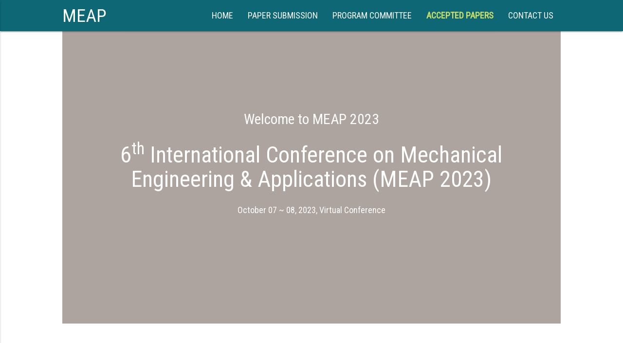

--- FILE ---
content_type: text/html
request_url: https://meap2023.org/papers
body_size: 2450
content:
<!DOCTYPE html>
<html>
<head>
	<meta http-equiv="Content-Type" content="text/html; charset=UTF-8"/>
  <!--Import Google Icon Font-->
  <link href="https://fonts.googleapis.com/icon?family=Material+Icons" rel="stylesheet">
  <link href="//fonts.googleapis.com/css?family=Roboto+Condensed" rel="stylesheet">
  <!--Import materialize.css-->
  <link type="text/css" rel="stylesheet" href="css/materialize.min.css" media="screen,projection"/>
  <link rel="stylesheet" href="releases/v5.0.13/css/all.css" >
  <link type="text/css" rel="stylesheet" href="css/main.css"/>
  <!--Let browser know website is optimized for mobile-->
  <meta name="viewport" content="width=device-width, initial-scale=1.0"/>
  <title>6th International Conference on Mechanical Engineering & Applications (MEAP 2023)</title>
	<link rel="canonical" href="https://meap2023.org/papers" />
   <link rel="icon" type="image/ico" href="img/logo.ico">
</head>
<body>
  <!-- Header -->
  <header class="main-header">
    <nav class="transparent">
      <div class="container">
        <div class="nav-wrapper">
          <a href="#" class="brand-logo">MEAP</a>
         <a href="#" data-activates="mobile-nav" class="button-collapse">
            <i class="fa fa-bars"></i>
          </a>
          <ul class="right hide-on-med-and-down">
            <li>
              <a href="/">HOME</a>
            </li>
			<li>
              <a href="papersubmission">PAPER SUBMISSION</a>
            </li>
           <li>
              <a href="committee">PROGRAM COMMITTEE</a>
            </li>
			<li>
              <a class="active-link" href="#">ACCEPTED PAPERS</a>
            </li>
			<li>
              <a href="contact">CONTACT US</a>
            </li>
          </ul>
         <ul class="side-nav grey darken-1 white-text" id="mobile-nav">
            <h4 class="center">MEAP 2023</h4>
            <li>
              <div class="divider"></div>
            </li>
            <li>
              <a href="/">
                <i class="fa fa-home white-text"></i>Home
              </a>
            </li>
			<li>
              <a href="papersubmission">
                <i class="fa fa-user white-text"></i>Paper Submission
              </a>
            </li>
            <li>
              <a href="committee">
                <i class="fa fa-user white-text"></i>Program Committee
              </a>
            </li>
            <li>
              <a class="active-link" href="papers">
                <i class="fa fa-newspaper white-text"></i>Accepted Papers
              </a>
            </li>
            <li>
              <a href="contact">
                <i class="fa fa-phone white-text"></i>Contact Us
              </a>
            </li>
            <li>
              <div class="divider"></div>
            </li>
            <li>
              <a href="submission/index" target="blank" class="btn grey waves-effect waves-light">Paper Submission</a>
            </li>
          </ul>
        </div>
      </div>
    </nav>
    <!-- Showcase -->
    <div class="showcase container">
      <div class="row">
        <div class="col s12 m10 offset-m1 center grey-text text-darken-3">
          <h5>Welcome to MEAP 2023</h5>
             <h2>6<sup>th</sup> International Conference on Mechanical Engineering & Applications (MEAP 2023)</h2>
          <p>October 07 ~ 08, 2023, Virtual Conference</p>
          <br>
          <br>
        </div>
      </div>
    </div>
  </header>
  <section class="section section-icons ">
    <div class="container">
      <div class="row">
        <div class="col s12 m12">
          <div class="card-panel grey darken-2 z-depth-3 white-text center">
            <i class="fa fa-paper-plane fa-3x"></i>
            <h5>Accepted Papers</h5>
          </div>
        </div>
         <div class="col s12 m12">
          <div class="card-panel white  z-depth-3 ">
<h6 style="color:black;font-family:classic wide,sans-cserif;font-size:20px"><b>Enhancements to the European Pressure Vessel Codes: a Focus on Conical Components Under Internal Pressure</b></h6>
<p style="color:black;text-align:justify;font-size: 15px;">Isaak Dassa and DimitriosMertzis, My Company Projects, OlimpiouDiamanti 20, GR 54626, Thessaloniki, Greece</p>
<h6 style="color:black;font-family:classic wide,sans-serif;"><b>ABSTRACT</b></h6>
<p style="color:black;text-align:justify;">This paper presents an analysis of conical components in pressure vessels emphasizing their significance 
when utilized to transition between different diameters or slopes. It aims to propose enhancements to the 
European Pressure Vessel Codes concerning conical components under internal pressure focused on 
improving safety, reliability, and compliance with industry regulations. The influence of cone apex angles, 
shell geometries and design pressure on cone plate thickness calculations is presented.Cylinder diameters
between 1000 and 2500 mm and cone angles between 30° and 60° are inputsused to quantify the difference in 
cone thickness for a design pressure between10 and 200 barg. The proposed method leads to increased cone 
thickness compared to AD2000 up to 2.2 mm for the selected range of applications resulting in safer pressure 
vessel design. Moreover, the proposed approach leads to thinner cones (up to 22 mm for studied range) 
resulting in significant material savings during manufacturing.</p>
<h6 style="color:black;font-family:classic wide,sans-serif;"><b>KEYWORDS</b></h6>
<p style="color:black;text-align:justify">Pressure vessels, internal pressure, cone junction, EN13445, AD2000, conethickness optimization. </p>
<br>
          </div>
        </div>
      </div>
    </div>
  </section>
  <!-- Section: Scope -->
  <!-- Section: Footer -->
   <footer class="page-footer grey lighten-1">
    <div class="container">
      <div class="row">
        <div class="col s12 m6">
          <h5 class="grey-text lighten-3"><font color="#FFF">Contact Us</font></h5>
           <a href="/cdn-cgi/l/email-protection#b7dad2d6c7f7dad2d6c78587858499d8c5d0" style="color:#000"><span class="__cf_email__" data-cfemail="771a121607371a1216074547454459180510">[email&#160;protected]</span></a>
        </div>
      </div>
    </div>
    <div class="footer-copyright grey darken-2">
      <div class="container center">
        Copyright &copy; MEAP 2023
      </div>
    </div>
  </footer>
  <!--Import jQuery before materialize.js-->
  <script data-cfasync="false" src="/cdn-cgi/scripts/5c5dd728/cloudflare-static/email-decode.min.js"></script><script type="text/javascript" src="jquery-3.2.1.min.js"></script>
  <script type="text/javascript" src="js/materialize.min.js"></script>
  <script>
    $(document).ready(function () {
      // Custom JS & jQuery here
      $('.button-collapse').sideNav();
    });
  </script>
<script defer src="https://static.cloudflareinsights.com/beacon.min.js/vcd15cbe7772f49c399c6a5babf22c1241717689176015" integrity="sha512-ZpsOmlRQV6y907TI0dKBHq9Md29nnaEIPlkf84rnaERnq6zvWvPUqr2ft8M1aS28oN72PdrCzSjY4U6VaAw1EQ==" data-cf-beacon='{"version":"2024.11.0","token":"9b09bed53b31462fa63cba65ae014fda","r":1,"server_timing":{"name":{"cfCacheStatus":true,"cfEdge":true,"cfExtPri":true,"cfL4":true,"cfOrigin":true,"cfSpeedBrain":true},"location_startswith":null}}' crossorigin="anonymous"></script>
</body>
</html>

--- FILE ---
content_type: text/css
request_url: https://meap2023.org/css/main.css
body_size: -65
content:
/* .primary-overlay {
  background: rgba(0, 0, 0, 0.83);
  position: absolute;
  top: 0;
  left: 0;
  width: 100%;
  height: 100%;
  overflow: hidden;
} */

html,
body {
  font-family: "Roboto Condensed", sans-serif;
  font-size: 18px;
}

.main-header {
  background: url(https://meap2023.org/img/people.jpg);
  background-size: cover;
  background-position: center;
  min-height: 700px;
  color: #fff;
}

.main-header .showcase {
  padding-top: 150px;
  padding-bottom: 10%;
}

.showcase {
  background-color: #3a221885;
  opacity: 0.8;
}

.active-link {
  color: #cce067;
  font-weight: bold;
}

/* .section-toi {
  position: relative;
  background: url(https://meap2023.org/img/code.jpg);
  background-size: cover;
  background-position: center;
  border-top: #333 solid 5px;
  border-bottom: #333 solid 5px;
  min-height: 1400px;
} */

.toi-content {
  line-height: 35px;
}

.section-paper-submission {
  position: relative;
  background: url(https://meap2023.org/img/ps.jpeg);
  background-size: cover;
  background-position: center;
  min-height: 300px;
  margin: 60px 0;
  padding: 40px 0;
}